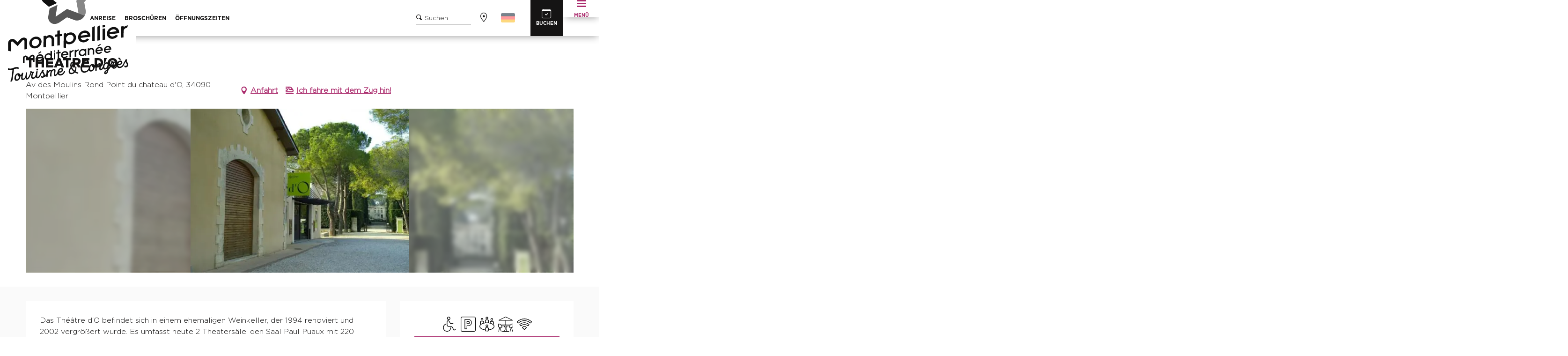

--- FILE ---
content_type: text/css
request_url: https://woody.cloudly.space/app/dist/montpelliertourisme/css/wicon.47c77a0c1c.css
body_size: 917
content:
@charset "UTF-8";@font-face{font-family:woody-icons;font-display:swap;src:url("/app/dist/montpelliertourisme/icons/woody-icons.eot?t=1768534206308");src:url("/app/dist/montpelliertourisme/icons/woody-icons.eot?t=1768534206308#iefix") format("embedded-opentype"),url("/app/dist/montpelliertourisme/icons/woody-icons.woff2?t=1768534206308") format("woff2"),url("/app/dist/montpelliertourisme/icons/woody-icons.woff?t=1768534206308") format("woff"),url("/app/dist/montpelliertourisme/icons/woody-icons.ttf?t=1768534206308") format("truetype"),url("/app/dist/montpelliertourisme/icons/woody-icons.svg?t=1768534206308#woody-icons") format("svg")}.wicon{font-family:woody-icons;-webkit-font-smoothing:antialiased;-moz-osx-font-smoothing:grayscale;font-style:normal;font-variant:normal;font-weight:400;text-decoration:none;text-transform:none}.wicon--01-fleche-precedent:before{content:"\ea01"}.wicon--02-fleche-suivant:before{content:"\ea02"}.wicon--03-citation:before{content:"\ea03"}.wicon--04-instagram:before{content:"\ea04"}.wicon--05-batiment:before{content:"\ea05"}.wicon--06-presse:before{content:"\ea06"}.wicon--07-congres:before{content:"\ea07"}.wicon--08-groupe:before{content:"\ea08"}.wicon--09-doc:before{content:"\ea09"}.wicon--10-raisin:before{content:"\ea0a"}.wicon--11-webcam:before{content:"\ea0b"}.wicon--12-agenda:before{content:"\ea0c"}.wicon--13-localisation:before{content:"\ea0d"}.wicon--15-vagues:before{content:"\ea0e"}.wicon--16-boutique:before{content:"\ea0f"}.wicon--17-soleil:before{content:"\ea10"}.wicon--18-telephone:before{content:"\ea11"}.wicon--19-ticket:before{content:"\ea12"}.wicon--20-etoile:before{content:"\ea13"}.wicon--21-fleche-haut:before{content:"\ea14"}.wicon--22-fleche-bas:before{content:"\ea15"}.wicon--23-chevron:before{content:"\ea16"}.wicon--24-ecologie:before{content:"\ea17"}.wicon--25-etoile:before{content:"\ea18"}.wicon--27-plus:before{content:"\ea19"}.wicon--28-profil:before{content:"\ea1a"}.wicon--29-mobilite:before{content:"\ea1b"}.wicon-000-facebook:before{content:"\ea1c"}.wicon-001-facebook-messenger:before{content:"\ea1d"}.wicon-002-twitter:before{content:"\ea1e"}.wicon-003-google:before{content:"\ea1f"}.wicon-004-youtube:before{content:"\ea20"}.wicon-005-pinterest:before{content:"\ea21"}.wicon-006-linkedin:before{content:"\ea22"}.wicon-007-viadeo:before{content:"\ea23"}.wicon-008-snapchat:before{content:"\ea24"}.wicon-009-vimeo:before{content:"\ea25"}.wicon-010-flickr:before{content:"\ea26"}.wicon-011-instagram:before{content:"\ea27"}.wicon-012-smiley-bien:before{content:"\ea28"}.wicon-013-smiley-excellent:before{content:"\ea29"}.wicon-014-livre:before{content:"\ea2a"}.wicon-015-horloge:before{content:"\ea2b"}.wicon-016-bulle:before{content:"\ea2c"}.wicon-017-telechargement:before{content:"\ea2d"}.wicon-018-agenda:before{content:"\ea2e"}.wicon-019-oeuil:before{content:"\ea2f"}.wicon-020-photos:before{content:"\ea30"}.wicon-021-info:before{content:"\ea31"}.wicon-022-itineraire:before{content:"\ea32"}.wicon-023-ampoule:before{content:"\ea33"}.wicon-024-loupe:before{content:"\ea34"}.wicon-025-suivant:before{content:"\ea35"}.wicon-026-precedent:before{content:"\ea36"}.wicon-027-restaurant:before{content:"\ea37"}.wicon-028-plus-02:before{content:"\ea38"}.wicon-029-croix-fermer:before{content:"\ea39"}.wicon-030-etoile-contour:before{content:"\ea3a"}.wicon-031-etoile-pleine:before{content:"\ea3b"}.wicon-032-coeur-contour:before{content:"\ea3c"}.wicon-033-coeur:before{content:"\ea3d"}.wicon-034-fleche-suivant:before{content:"\ea3e"}.wicon-035-fleche-precedent:before{content:"\ea3f"}.wicon-036-citation-01:before{content:"\ea40"}.wicon-037-citation-02:before{content:"\ea41"}.wicon-038-pin-contour:before{content:"\ea42"}.wicon-039-pin:before{content:"\ea43"}.wicon-040-imprimante:before{content:"\ea44"}.wicon-041-lit:before{content:"\ea45"}.wicon-042-lien:before{content:"\ea46"}.wicon-043-phone:before{content:"\ea47"}.wicon-044-enveloppe:before{content:"\ea48"}.wicon-045-haut:before{content:"\ea49"}.wicon-046-bas:before{content:"\ea4a"}.wicon-047-fleche-haut:before{content:"\ea4b"}.wicon-048-fleche-bas:before{content:"\ea4c"}.wicon-049-mobilité-réduite:before{content:"\ea4d"}.wicon-050-muet:before{content:"\ea4e"}.wicon-051-mal-voyant:before{content:"\ea4f"}.wicon-052-mal-entendant:before{content:"\ea50"}.wicon-053-loupe-par-defaut:before{content:"\ea51"}.wicon-053-tripadvisor:before{content:"\ea52"}.wicon-054-bike:before{content:"\ea53"}.wicon-055-vtt:before{content:"\ea54"}.wicon-056-horse:before{content:"\ea55"}.wicon-057-walk:before{content:"\ea56"}.wicon-058-favoris-plus:before{content:"\ea57"}.wicon-059-favoris-moins:before{content:"\ea58"}.wicon-060-favoris:before{content:"\ea59"}.wicon-061-corbeille:before{content:"\ea5a"}.wicon-062-crayon:before{content:"\ea5b"}.wicon-063-checked:before{content:"\ea5c"}.wicon-064-github:before{content:"\ea5d"}.wicon-065-whatsapp:before{content:"\ea5e"}.wicon-066-boucle:before{content:"\ea5f"}.wicon-067-aller-retour:before{content:"\ea60"}.wicon-068-aller-simple:before{content:"\ea61"}.wicon-069-trekking:before{content:"\ea62"}.wicon-070-cheval:before{content:"\ea63"}.wicon-071-raquettes:before{content:"\ea64"}.wicon-072-kayak:before{content:"\ea65"}.wicon-073-chaussures:before{content:"\ea66"}.wicon-074-nageur:before{content:"\ea67"}.wicon-075-velo:before{content:"\ea68"}.wicon-076-vtt:before{content:"\ea69"}.wicon-077-voiture:before{content:"\ea6a"}.wicon-078-fullscreen:before{content:"\ea6b"}.wicon-079-list:before{content:"\ea6c"}.wicon-080-mail:before{content:"\ea6d"}.wicon-081-tiktok:before{content:"\ea6e"}.wicon-082-son-off:before{content:"\ea6f"}.wicon-083-son-on:before{content:"\ea70"}.wicon-084-partage:before{content:"\ea71"}.wicon-085-drapeau:before{content:"\ea72"}.wicon-086-scroll-horizontal:before{content:"\ea73"}.wicon-087-site-web:before{content:"\ea74"}.wicon-088-train:before{content:"\ea75"}.wicon-089-double-fleche:before{content:"\ea76"}.wicon-090-fleche-bas:before{content:"\ea77"}.wicon-091-fleche-haut:before{content:"\ea78"}.wicon-092-fleche-diagonale-droite-bas:before{content:"\ea79"}.wicon-093-fleche-diagonale-droite:before{content:"\ea7a"}.wicon-094-carte:before{content:"\ea7b"}.wicon-095-fleche-retour-haut:before{content:"\ea7c"}.wicon-096-drapeau-damier:before{content:"\ea7d"}.wicon-097-disque:before{content:"\ea7e"}.wicon-098-anneau:before{content:"\ea7f"}.wicon-099-ia:before{content:"\ea80"}.wicon-100-threads:before{content:"\ea81"}.wicon-101-panier:before{content:"\ea82"}.wicon-102-bereal:before{content:"\ea83"}.wicon-103-accessibilite:before{content:"\ea84"}